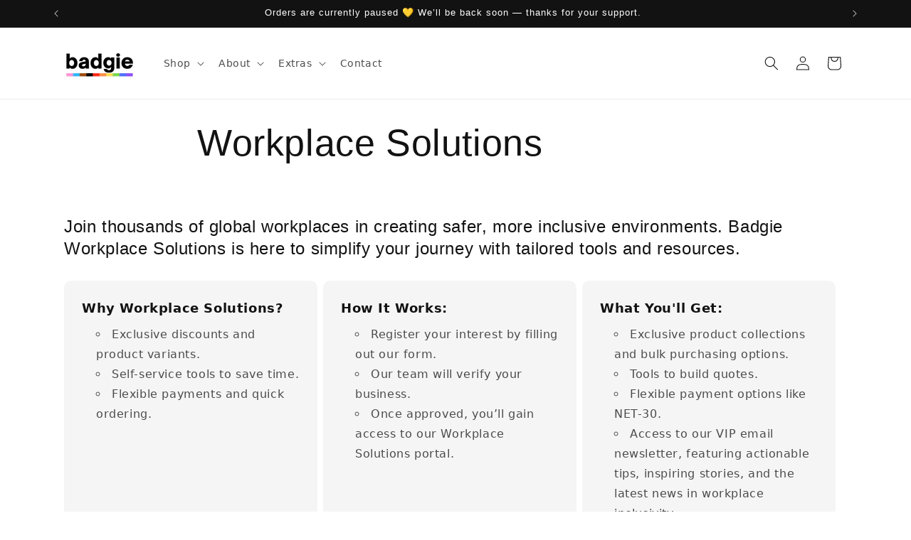

--- FILE ---
content_type: application/javascript; charset=UTF-8
request_url: https://tally.so/_next/static/chunks/44909.012e68430d6c6154.js
body_size: 11585
content:
!function(){try{var e="u">typeof window?window:"u">typeof global?global:"u">typeof globalThis?globalThis:"u">typeof self?self:{};e._sentryModuleMetadata=e._sentryModuleMetadata||{},e._sentryModuleMetadata[(new e.Error).stack]=function(e){for(var n=1;n<arguments.length;n++){var t=arguments[n];if(null!=t)for(var r in t)t.hasOwnProperty(r)&&(e[r]=t[r])}return e}({},e._sentryModuleMetadata[(new e.Error).stack],{"_sentryBundlerPluginAppKey:so.tally.main-application":!0})}catch(e){}}();try{!function(){var e="u">typeof window?window:"u">typeof global?global:"u">typeof globalThis?globalThis:"u">typeof self?self:{},n=(new e.Error).stack;n&&(e._sentryDebugIds=e._sentryDebugIds||{},e._sentryDebugIds[n]="85cfc5fb-1f07-4f33-9a92-2aae42428f84",e._sentryDebugIdIdentifier="sentry-dbid-85cfc5fb-1f07-4f33-9a92-2aae42428f84")}()}catch(e){}"use strict";(self.webpackChunk_N_E=self.webpackChunk_N_E||[]).push([[44909],{5628:(e,n,t)=>{t.d(n,{_:()=>D});var r=t(6029),o=t(10176),i=t(64724),a=t(80648),c=t(55729),l=t(22286),s=t(99649),u=t(93096),d=t(92424),p=t(60573),h=t(40748),f=t(51710),x=t(95406),g=f.Ay.div.withConfig({componentId:"sc-de47db38-0"})(["flex-shrink:0;"]),m=f.Ay.div.withConfig({componentId:"sc-de47db38-1"})(["flex:0 0 auto;min-height:0;overflow-y:auto;overflow-x:hidden;-webkit-overflow-scrolling:touch;overscroll-behavior:contain;"]),v=f.Ay.div.withConfig({componentId:"sc-de47db38-2"})(["flex-shrink:0;padding:",";border-top:1px solid ",";"],function(e){return e.theme.spacing.md},function(e){return e.theme.color.border.light}),y=(0,f.DU)(["[data-vaul-drawer][data-vaul-drawer-direction='bottom']{position:fixed;top:0;left:0;right:0;height:100vh;max-height:100vh;z-index:1000000006;background-color:",";border-radius:24px 24px 0 0;outline:none;display:flex;flex-direction:column;box-shadow:0 -4px 20px rgba(0,0,0,0.15);}[data-vaul-overlay]{position:fixed;inset:0;background-color:rgba(0,0,0,0.4);z-index:1000000005;}[data-vaul-handle]{margin:8px auto;width:48px !important;}"],function(e){return e.theme.color.background}),b=(0,c.createContext)(null),w=function(){var e=(0,c.useContext)(b);if(!e)throw Error("BottomSheet compound components must be used within BottomSheet");return e},A=Object.assign(function(e){var n=e.isOpen,t=e.onClose,o=e.onOpen,i=e.children,a=e.ariaLabel,l=(0,p._)((0,c.useState)(.5),2),s=l[0],u=l[1];return(0,r.jsxs)(r.Fragment,{children:[(0,r.jsx)(y,{"data-sentry-element":"VaulStyles","data-sentry-source-file":"index.tsx"}),(0,r.jsx)(x._s.Root,{open:n,onOpenChange:function(e){e?null==o||o():(t(),u(.5))},snapPoints:[.5,.9],activeSnapPoint:s,setActiveSnapPoint:u,repositionInputs:!1,fadeFromIndex:0,handleOnly:!1,modal:!0,dismissible:!0,noBodyStyles:!0,"data-sentry-element":"Drawer.Root","data-sentry-source-file":"index.tsx",children:(0,r.jsxs)(x._s.Portal,{"data-sentry-element":"Drawer.Portal","data-sentry-source-file":"index.tsx",children:[(0,r.jsx)(x._s.Overlay,{"data-sentry-element":"Drawer.Overlay","data-sentry-source-file":"index.tsx"}),(0,r.jsxs)(x._s.Content,{"aria-label":a,"aria-describedby":void 0,"data-sentry-element":"Drawer.Content","data-sentry-source-file":"index.tsx",children:[(0,r.jsx)(h.s6,{"data-sentry-element":"VisuallyHidden","data-sentry-source-file":"index.tsx",children:(0,r.jsx)(x._s.Title,{"data-sentry-element":"Drawer.Title","data-sentry-source-file":"index.tsx",children:a})}),(0,r.jsx)(x._s.Handle,{"data-sentry-element":"Drawer.Handle","data-sentry-source-file":"index.tsx"}),(0,r.jsx)(b.Provider,{value:{snap:s},"data-sentry-element":"BottomSheetContext.Provider","data-sentry-source-file":"index.tsx",children:i})]})]})})]})},{Header:function(e){var n=e.children,t=(0,d._)(e,["children"]);return(0,r.jsx)(g,(0,u._)((0,s._)({},t),{"data-sentry-element":"StyledHeader","data-sentry-component":"Header","data-sentry-source-file":"index.tsx",children:n}))},Content:function(e){var n=e.children,t=(0,d._)(e,["children"]),o=w().snap,i=function(e){return e.stopPropagation()},a={height:"calc(".concat(100*("number"==typeof o?o:.5),"vh - ").concat(60,"px)")};return(0,r.jsx)(m,(0,u._)((0,s._)({onPointerDown:i,onPointerMove:i,style:a},t),{"data-sentry-element":"StyledContentArea","data-sentry-component":"Content","data-sentry-source-file":"index.tsx",children:n}))},Footer:function(e){var n=e.children,t=(0,d._)(e,["children"]),o=function(e){return e.stopPropagation()};return(0,r.jsx)(v,(0,u._)((0,s._)({onPointerDown:o,onPointerMove:o},t),{"data-sentry-element":"StyledFooter","data-sentry-component":"Footer","data-sentry-source-file":"index.tsx",children:n}))}}),k=t(55618),C=t(59638),_=t(90770),j=t(42261),S=f.Ay.div.withConfig({componentId:"sc-b09de9c7-0"})(["padding:",";border-bottom:1px solid ",";font-size:16px;"],function(e){var n=e.theme;return"".concat(n.spacing.x," ").concat(n.spacing.md," ").concat(n.spacing.md," ").concat(n.spacing.md)},function(e){return e.theme.color.border.light}),I=f.Ay.div.withConfig({componentId:"sc-b09de9c7-1"})(["min-height:min-content;",""],function(e){var n=e.$inline,t=e.theme;return n?"\n    padding: ".concat(t.spacing.md," ").concat(t.spacing.md," 80px ").concat(t.spacing.md,";\n    display: flex;\n    flex-wrap: wrap;\n    gap: 8px;\n    align-content: flex-start;\n  "):"\n    padding: ".concat(t.spacing.xs," ").concat(t.spacing.sm," 80px ").concat(t.spacing.sm,";\n  ")}),M=f.Ay.div.withConfig({componentId:"sc-b09de9c7-2"})(["display:flex;align-items:center;min-height:32px;padding:",";font-weight:600;font-size:12px;color:",";"],function(e){var n=e.theme;return"".concat(n.spacing.xs," ").concat(n.spacing.md)},function(e){return e.theme.color.textGrayscale3}),B=f.Ay.div.withConfig({componentId:"sc-b09de9c7-3"})(["cursor:",";opacity:",";transition:background-color 0.1s ease,opacity 0.1s ease;",""],function(e){return e.$disabled?"default":"pointer"},function(e){return e.$disabled?.5:1},function(e){var n=e.$inline,t=e.$isSelected,r=e.$textColor,o=e.$backgroundColor,i=e.theme;return n?"\n    display: inline-flex;\n    align-items: center;\n    min-height: 20px;\n    padding: 4px 6px;\n    border-radius: 4px;\n    font-size: 14px;\n    line-height: 1.4;\n    word-break: break-word;\n    background-color: ".concat(o||i.color.actionBackgroundHover,";\n    color: ").concat(r||i.color.text,";\n\n    &:active {\n      opacity: 0.7;\n    }\n\n    ").concat(t?"\n      opacity: 0.5;\n    ":"","\n  "):"\n    display: flex;\n    align-items: center;\n    justify-content: space-between;\n    gap: ".concat(i.spacing.sm,";\n    min-height: 44px;\n    padding: ").concat(i.spacing.sm,";\n    border-radius: 8px;\n\n    @media (hover: hover) {\n      &:hover {\n        background-color: ").concat(i.color.actionBackgroundHover,";\n      }\n    }\n\n    &:active {\n      background-color: ").concat(i.color.actionBackgroundHover,";\n    }\n\n    & > span {\n      flex: 1;\n      font-size: 16px;\n      line-height: 1.4;\n\n      ").concat(r&&o?"\n        display: inline-block;\n        padding: 4px 8px;\n        color: ".concat(r,";\n        background-color: ").concat(o,";\n        border-radius: 4px;\n      "):"","\n    }\n\n    & > svg {\n      flex-shrink: 0;\n      color: ").concat(i.color.text,";\n    }\n  ")}),O=f.Ay.div.withConfig({componentId:"sc-b09de9c7-4"})(["display:flex;flex-wrap:wrap;gap:8px;padding:",";border-bottom:1px solid ",";"],function(e){return e.theme.spacing.md},function(e){return e.theme.color.border.light}),z=f.Ay.div.withConfig({componentId:"sc-b09de9c7-5"})(["display:inline-flex;align-items:center;gap:4px;padding:4px 6px;min-height:20px;border-radius:4px;font-size:14px;line-height:1.4;word-break:break-word;background-color:",";color:",";cursor:pointer;transition:opacity 0.1s ease;&:active{opacity:0.7;}> svg{flex-shrink:0;color:",";}",""],function(e){return e.theme.color.actionBackgroundHover},function(e){return e.theme.color.text},function(e){return e.theme.color.textGrayscale3},function(e){var n=e.$textColor,t=e.$backgroundColor;return n&&t&&"\n    color: ".concat(n,";\n    background-color: ").concat(t,";\n  ")}),T=f.Ay.div.withConfig({componentId:"sc-b09de9c7-6"})(["display:flex;align-items:center;justify-content:center;width:100%;padding:",";color:",";font-size:14px;"],function(e){return e.theme.spacing.lg},function(e){return e.theme.color.textGrayscale3}),R=f.Ay.mark.withConfig({componentId:"sc-b09de9c7-7"})(["background-color:",";color:inherit;padding:0;border-radius:2px;"],function(e){return e.theme.color.isBackgroundDark?"rgba(255, 255, 255, 0.25)":"rgba(0, 0, 0, 0.1)"}),D=function(e){var n,t,s,u,d,h,f,x,g,m,v,y,b,w,D,E,H,P,L,$,F,K,V,N,Y,G,W,q=e.options,U=e.groups,Q=e.selectedValue,Z=e.selectedValues,J=e.emptyText,X=e.multiple,ee=void 0!==X&&X,en=e.variant,et=void 0===en?"list":en,er=e.disableDeselecting,eo=e.isOpen,ei=e.onChange,ea=e.onSearch,ec=e.onClose,el=(0,l.Bd)().t,es=(s=(n={options:q,groups:U,selectedValue:Q,selectedValues:Z,multiple:ee,variant:et,disableDeselecting:void 0!==er&&er,onChange:ei,onSearch:ea,onClose:ec}).options,u=n.groups,d=n.selectedValue,h=n.selectedValues,x=void 0!==(f=n.multiple)&&f,g=n.variant,v=void 0!==(m=n.disableDeselecting)&&m,y=n.onChange,b=n.onSearch,w=n.onClose,E=(D=(0,p._)((0,c.useState)(""),2))[0],H=D[1],L=(P=(0,_.Wy)({options:s,groups:u,searchKeyword:E,excludeValues:"pills"===(void 0===g?"list":g)&&x?h:void 0})).groupsToRender,$=P.listOfOptions,F=(0,c.useMemo)(function(){return null!=h?h:d?[d]:[]},[h,d]),K=(u?u.reduce(function(e,n){var t,r;return e+(null!=(t=null==(r=n.options)?void 0:r.length)?t:0)},0):null!=(t=null==s?void 0:s.length)?t:0)>=5||E.length>0,V=(0,c.useCallback)(function(){H(""),w()},[w]),N=(0,c.useCallback)(function(e){x?F.includes(e)?y(F.filter(function(n){return n!==e})):y((0,C._)(F).concat([e])):(y(F.includes(e)&&!v?void 0:e),V()),H("")},[x,F,v,y,V,H]),Y=(0,c.useCallback)(function(e){x?y(F.filter(function(n){return n!==e})):y(void 0)},[x,F,y]),G=(0,c.useRef)(b),(0,c.useEffect)(function(){G.current=b},[b]),W=(0,c.useRef)(!1),(0,c.useEffect)(function(){var e;if(!W.current){W.current=!0;return}null==(e=G.current)||e.call(G,E)},[E]),{searchKeyword:E,setSearchKeyword:H,groupsToRender:L,listOfOptions:$,listOfSelectedValues:F,showSearch:K,handleOptionClick:N,handleRemoveSelected:Y,handleClose:V}),eu=es.searchKeyword,ed=es.setSearchKeyword,ep=es.groupsToRender,eh=es.listOfOptions,ef=es.listOfSelectedValues,ex=es.showSearch,eg=es.handleOptionClick,em=es.handleRemoveSelected,ev=es.handleClose,ey=(0,c.useMemo)(function(){return(null!=U?U:[{options:null!=q?q:[]}]).flatMap(function(e){var n=e.options;return null!=n?n:[]})},[U,q]),eb=(0,c.useCallback)(function(e){var n,t=ey.find(function(n){return n.value===e});return{text:null!=(n=null==t?void 0:t.selectedText)?n:null==t?void 0:t.text,color:null==t?void 0:t.color}},[ey]),ew=(0,c.useMemo)(function(){return eu.trim()?RegExp("(".concat(eu.replace(/[.*+?^${}()|[\]\\]/g,"\\$&"),")"),"gi"):null},[eu]),eA=function(e){return ew?e.split(ew).map(function(e,n){return n%2==1?(0,r.jsx)(R,{children:e},n):e}):e};return(0,r.jsxs)(A,{isOpen:eo,onClose:ev,ariaLabel:el("label.find-option"),"data-sentry-element":"BottomSheet","data-sentry-component":"MobileSelectSheet","data-sentry-source-file":"index.tsx",children:[ex&&(0,r.jsx)(A.Header,{children:(0,r.jsx)(S,{children:(0,r.jsx)(k.A,{type:"search",leadingIcon:(0,r.jsx)(o.A,{size:16}),value:eu,placeholder:el("label.find-option"),"aria-label":el("label.find-option"),onChange:function(e){return ed(e.target.value)},onKeyDown:function(e){if("Escape"===e.key)ev();else if("Enter"===e.key){var n=eh.filter(function(e){return!e.disabled});1===n.length&&(e.preventDefault(),eg(n[0].value))}},autoCapitalize:"off",autoComplete:"off",autoCorrect:"off"})})}),"pills"===et?(0,r.jsxs)(A.Content,{children:[ef.length>0&&(0,r.jsx)(O,{role:"list",children:ef.map(function(e){var n=eb(e),t=n.text,o=n.color;return t?(0,r.jsxs)(z,{role:"listitem",tabIndex:0,$textColor:o?j.BQ[o]:void 0,$backgroundColor:o?j.RY[o]:void 0,onClick:function(n){n.stopPropagation(),em(e)},onKeyDown:function(n){("Enter"===n.key||" "===n.key)&&(n.preventDefault(),n.stopPropagation(),em(e))},children:[(0,r.jsx)("span",{children:t}),(0,r.jsx)(i.A,{size:12})]},e):null})}),(0,r.jsx)(I,{$inline:!0,role:"listbox","aria-multiselectable":ee,children:eh.length>0?eh.map(function(e){var n=e.value,t=e.text,o=e.color,i=e.disabled,a=ef.includes(n);return(0,r.jsx)(B,{role:"option","aria-selected":a,"aria-disabled":i,$inline:!0,$disabled:i,$isSelected:a,$textColor:o?j.BQ[o]:void 0,$backgroundColor:o?j.RY[o]:void 0,onClick:function(){return!i&&eg(n)},children:eA(t)},n)}):(0,r.jsx)(T,{children:J||el("form-respond.multi-select.empty-results")})})]}):(0,r.jsx)(A.Content,{children:(0,r.jsx)(I,{$inline:!1,role:"listbox","aria-multiselectable":ee,children:eh.length>0?ep.map(function(e,n){var t=e.options,o=e.label;return(0,r.jsxs)("div",{role:"group","aria-label":o,children:[o&&(0,r.jsx)(M,{children:o}),t.map(function(e){var n=e.value,t=e.text,o=e.color,i=e.disabled,c=ef.includes(n);return(0,r.jsxs)(B,{role:"option","aria-selected":c,"aria-disabled":i,$isSelected:c,$disabled:i,$textColor:o?j.BQ[o]:void 0,$backgroundColor:o?j.RY[o]:void 0,onClick:function(){return!i&&eg(n)},children:[(0,r.jsx)("span",{children:eA(t)}),c&&(0,r.jsx)(a.A,{size:20})]},n)})]},"group_".concat(n))}):(0,r.jsx)(T,{children:J||el("form-respond.multi-select.empty-results")})})})]})}},12571:(e,n,t)=>{t.d(n,{YT:()=>o,kc:()=>i,ai:()=>a,EY:()=>c,fF:()=>l});var r=t(6029);let o=function(e){var n=e.size,t=void 0===n?24:n,o=e.color;return(0,r.jsx)("svg",{xmlns:"http://www.w3.org/2000/svg",width:t,height:t,fill:"none",viewBox:"0 0 24 24","data-sentry-element":"svg","data-sentry-component":"Cover","data-sentry-source-file":"cover.tsx",children:(0,r.jsx)("path",{stroke:void 0===o?"currentColor":o,strokeLinecap:"round",strokeLinejoin:"round",strokeWidth:"2",d:"M19 3H5a2 2 0 00-2 2v14a2 2 0 002 2h14a2 2 0 002-2V5a2 2 0 00-2-2zM3 9h18","data-sentry-element":"path","data-sentry-source-file":"cover.tsx"})})},i=function(e){var n=e.size,t=void 0===n?24:n,o=e.color;return(0,r.jsx)("svg",{xmlns:"http://www.w3.org/2000/svg",width:t,height:t,fill:"none",viewBox:"0 0 24 24","data-sentry-element":"svg","data-sentry-component":"LinearScale","data-sentry-source-file":"linear-scale.tsx",children:(0,r.jsx)("path",{stroke:void 0===o?"currentColor":o,strokeLinecap:"round",strokeLinejoin:"round",strokeWidth:"2",d:"M12 14a2 2 0 100-4 2 2 0 000 4zM20 14a2 2 0 100-4 2 2 0 000 4zM4 14a2 2 0 100-4 2 2 0 000 4zM21 12H3","data-sentry-element":"path","data-sentry-source-file":"linear-scale.tsx"})})},a=function(e){var n=e.size,t=void 0===n?24:n,o=e.color;return(0,r.jsx)("svg",{xmlns:"http://www.w3.org/2000/svg",width:t,height:t,fill:"none",viewBox:"0 0 24 24","data-sentry-element":"svg","data-sentry-component":"QuestionMark","data-sentry-source-file":"question-mark.tsx",children:(0,r.jsx)("path",{stroke:void 0===o?"currentColor":o,strokeLinecap:"round",strokeLinejoin:"round",strokeWidth:"2",d:"M9.09 9a3 3 0 015.83 1c0 2-3 3-3 3M12 17h.01","data-sentry-element":"path","data-sentry-source-file":"question-mark.tsx"})})},c=function(e){var n=e.size,t=void 0===n?24:n,o=e.color;return(0,r.jsx)("svg",{xmlns:"http://www.w3.org/2000/svg",width:t,height:t,fill:"none",viewBox:"0 0 24 24","data-sentry-element":"svg","data-sentry-component":"Text","data-sentry-source-file":"text.tsx",children:(0,r.jsx)("path",{stroke:void 0===o?"currentColor":o,strokeLinecap:"round",strokeLinejoin:"round",strokeWidth:"2",d:"M21 14H3M21 10H3","data-sentry-element":"path","data-sentry-source-file":"text.tsx"})})};var l=function(e){var n=e.size,t=void 0===n?24:n,o=e.color;return(0,r.jsx)("svg",{viewBox:"0 0 387.6 237.6",xmlSpace:"preserve",width:t,height:t,fill:void 0===o?"currentColor":o,"data-sentry-element":"svg","data-sentry-component":"WalletConnectLogo","data-sentry-source-file":"wallet-connect-logo.tsx",children:(0,r.jsx)("path",{d:"M79.4,46.4 c63.2-61.9,165.7-61.9,228.9,0l7.6,7.4c3.2,3.1,3.2,8.1,0,11.2l-26,25.5c-1.6,1.5-4.1,1.5-5.7,0l-10.5-10.3 c-44.1-43.2-115.6-43.2-159.7,0l-11.2,11c-1.6,1.5-4.1,1.5-5.7,0L71,65.8c-3.2-3.1-3.2-8.1,0-11.2L79.4,46.4z M362.1,99.1l23.2,22.7 c3.2,3.1,3.2,8.1,0,11.2L280.8,235.3c-3.2,3.1-8.3,3.1-11.4,0c0,0,0,0,0,0l-74.1-72.6c-0.8-0.8-2.1-0.8-2.9,0c0,0,0,0,0,0 l-74.1,72.6c-3.2,3.1-8.3,3.1-11.4,0c0,0,0,0,0,0L2.4,133c-3.2-3.1-3.2-8.1,0-11.2l23.2-22.7c3.2-3.1,8.3-3.1,11.4,0l74.1,72.6 c0.8,0.8,2.1,0.8,2.9,0c0,0,0,0,0,0l74.1-72.6c3.2-3.1,8.3-3.1,11.4,0c0,0,0,0,0,0l74.1,72.6c0.8,0.8,2.1,0.8,2.9,0l74.1-72.6 C353.8,96,358.9,96,362.1,99.1z","data-sentry-element":"path","data-sentry-source-file":"wallet-connect-logo.tsx"})})}},44909:(e,n,t)=>{t.r(n),t.d(n,{default:()=>F});var r=t(59638),o=t(6029),i=t(92715),a=t(55729),c=t(22286),l=t(55618),s=t(99649),u=t(93096),d=t(60573),p=t(58866),h=t(68042),f=t(64724),x=t(63366),g=t(5628),m=t(79690),v=t(90770),y=t(42261),b=t(69160),w=t(80448),A=t(77521),k=t(51710),C=t(38143),_=t(51768),j=k.Ay.div.withConfig({componentId:"sc-178bbee0-0"})(["width:100%;position:relative;display:flex;box-shadow:",";border:0;border-radius:","px;outline:none;background-color:",";color:",";min-height:","px;cursor:pointer;@media (hover:hover){&:hover{box-shadow:",";}}&:has(> div > input:focus){box-shadow:",";}input:not([disabled]){white-space:nowrap;overflow:hidden;text-overflow:ellipsis;cursor:pointer;color:",";border:none;box-shadow:none;background-color:transparent;flex:1;height:20px;@media (hover:hover){&:hover{border:none;box-shadow:none;background-color:transparent;outline:none;}}&:focus{box-shadow:none;}&::placeholder{color:",";}}> svg{position:absolute;top:","px;right:","px;color:",";pointer-events:none;}> div{flex:1;min-width:100%;}"," & ","{border-radius:","px;overflow:visible;box-shadow:",";&:has(input:focus){box-shadow:",";}}& ","{overflow:hidden;border-radius:","px;}"],function(e){return e.theme.color.inputBoxShadow},function(e){return e.theme.form.inputBorderRadius},function(e){return e.theme.color.inputBackground},function(e){return e.theme.color.text},function(e){return e.theme.form.inputHeight},function(e){return e.theme.color.inputBoxShadowHover},function(e){return e.theme.color.inputBoxShadowFocus},function(e){return e.theme.color.text},function(e){return e.theme.color.inputPlaceholder},function(e){var n=e.theme;return(n.form.inputHeight-n.form.baseFontSize)/2},function(e){return e.theme.form.inputHorizontalPadding-4},function(e){return e.theme.color.textGrayscale3},function(e){return e.editMode&&"\n      box-shadow: none;\n\n      @media (hover: hover) {\n        &:hover {\n          box-shadow: none;\n        }\n      }\n  "},C.mc,function(e){return e.theme.form.inputBorderRadius},function(e){return e.theme.color.inputBoxShadow},function(e){return e.theme.color.inputBoxShadowFocus},C.UC,function(e){return e.theme.form.inputBorderRadius}),S=(0,k.Ay)(_.eK).withConfig({componentId:"sc-178bbee0-1"})(["width:100%;min-width:100%;max-width:700px;overflow:scroll;height:",";@media (max-width:","){max-width:500px;}@media (max-width:","){max-width:300px;}@media (max-width:","){max-width:200px;}"],function(e){return e.height},A.C.md,A.C.sm,A.C.xs),I=k.Ay.span.withConfig({componentId:"sc-178bbee0-2"})(["position:absolute;top:10px;right:6px;color:",";pointer-events:none;"],function(e){return e.theme.color.textGrayscale3}),M=k.Ay.div.withConfig({componentId:"sc-178bbee0-3"})(["display:flex;align-items:center;min-height:28px;margin:0 4px;padding:4px 10px;border-radius:6px;span{padding:2px 6px;flex:unset !important;font-size:14px;display:inline-flex;}"," &.selected{background-color:",";}@media (hover:hover){&:hover{background-color:",";}}&.disabled{cursor:default;opacity:0.5;@media (hover:hover){&:hover{background-color:transparent;}}}"],function(e){var n=e.textColor,t=e.backgroundColor;return n&&t&&"\n    & span {\n      color: ".concat(n,";\n      background-color: ").concat(t,";\n      border-radius: 4px;\n    }\n  ")},function(e){return e.theme.color.actionBackgroundHover},function(e){return e.theme.color.actionBackgroundHover}),B=k.Ay.div.withConfig({componentId:"sc-178bbee0-4"})(["display:flex;align-items:center;padding:8px ","px;padding-right:","px;gap:8px;flex-wrap:wrap;flex-grow:1;min-height:","px;"," > input{padding:0;}"],function(e){return e.theme.form.inputHorizontalPadding},function(e){return e.theme.form.inputHorizontalPadding+18},36,function(e){var n=e.editMode,t=e.theme;return n&&"\n    border-bottom: 1px solid ".concat(t.color.border.light,";\n  ")}),O=k.Ay.div.withConfig({componentId:"sc-178bbee0-5"})(["position:relative;white-space:nowrap;padding:4px 6px;display:flex;align-items:center;height:20px;z-index:10005;overflow:hidden;& span{text-overflow:ellipsis;overflow:hidden;}"," ",""],function(e){return e.editMode&&"\n    padding-right: 20px;\n  "},function(e){var n=e.textColor,t=e.backgroundColor;return n&&t&&"\n    color: ".concat(n,";\n    background-color: ").concat(t,";\n    border-radius: 4px;\n    font-size: 14px;\n  ")});k.Ay.span.withConfig({componentId:"sc-178bbee0-6"})(["color:",";"],function(e){return e.theme.color.inputPlaceholder});var z=k.Ay.div.withConfig({componentId:"sc-178bbee0-7"})(["position:absolute;right:0;top:0;bottom:0;width:18px;display:flex;align-items:center;justify-content:center;cursor:pointer;> svg{cursor:pointer;color:",";}"],function(e){return e.theme.color.textGrayscale3});let T=function(e){var n=e.options,t=e.groups,i=e.selectedValues,A=e.placeholder,k=e.emptyText,C=e.isLoading,T=e.disableSearch,R=void 0!==T&&T,D=e.inputProps,E=void 0===D?{}:D,H=e.onChange,P=e.onSearch,L=e.onOpen,$=e.onClose,F=e.renderRequiredIndicator,K=e.opened,V=void 0!==K&&K,N=(0,c.Bd)().t,Y=(0,a.useRef)(null),G=(0,a.useRef)(null),W=(0,a.useRef)(null),q=(0,d._)((0,a.useState)(!1),2),U=q[0],Q=q[1],Z=(0,d._)((0,a.useState)(!1),2),J=Z[0],X=Z[1],ee=(0,d._)((0,a.useState)(0),2),en=ee[0],et=ee[1],er=(0,d._)((0,a.useState)(null),2),eo=er[0],ei=er[1],ea=(0,d._)((0,a.useState)(""),2),ec=ea[0],el=ea[1],es=(0,d._)((0,a.useState)(R),2),eu=es[0],ed=es[1],ep=(0,m.A)(),eh=(0,d._)((0,a.useState)("100%"),2),ef=eh[0],ex=eh[1],eg=(0,d._)((0,a.useState)("inherit"),2),em=eg[0],ev=eg[1],ey=(0,v.Wy)({options:n,groups:t,searchKeyword:ec,excludeValues:i}),eb=ey.groupsToRender,ew=ey.listOfOptions,eA=(0,a.useMemo)(function(){return null!=i?i:[]},[i]),ek=(0,a.useMemo)(function(){return eA.map(function(e){var r,o=(null!=t?t:[{options:n}]).flatMap(function(e){return e.options}).find(function(n){return n.value===e});return o?null!=(r=o.selectedText)?r:o.text:null}).filter(function(e){return null!==e})},[eA,t,n]),eC=function(){Q(!0),null==L||L(),setTimeout(function(){var e;null==(e=G.current)||e.focus()},50)},e_=function(){Q(!1),el(""),ei(null),ev("inherit"),ex("100%"),null==$||$()},ej=(0,a.useRef)(ep);(0,a.useEffect)(function(){ej.current!==ep&&(e_(),X(!1),et(function(e){return e+1}),ej.current=ep)},[ep]);var eS=function(){U||(ep?(X(!0),null==L||L()):eC())},eI=function(e){U||e.metaKey||e.ctrlKey||e.altKey||e.shiftKey||"Tab"===e.key||eC();var n,t=ew.findIndex(function(e){return e.value===eo});switch(e.key){case"ArrowDown":case"ArrowUp":e.preventDefault(),"ArrowDown"===e.key&&++t>ew.length-1&&(t=0),"ArrowUp"===e.key&&--t<0&&(t=ew.length-1),ew[t]&&(ei(ew[t].value),(0,b.cR)(null==(n=Y.current)?void 0:n.parentElement,ew[t].value));break;case"Enter":e.preventDefault(),eo&&eM(eo);break;case" ":eo&&0===ec.length&&(e.preventDefault(),eM(eo));break;case"Backspace":case"Delete":if(eo){ei(null);break}if(0===ec.length&&eA.length>0){var o=(0,r._)(eA);o.pop(),H(o)}break;default:eA.length>0&&0===ec.length&&/^[a-zA-Z0-9]$/.test(e.key)&&eo&&ei(null)}},eM=function(e){el(""),ei(null);var n=(0,r._)(eA);if(!n.includes(e)){var t=ew.find(function(n){return n.value===e});n.push(e),H(n),(null==t?void 0:t.closeOnSelect)?e_():setTimeout(function(){var e;null==(e=G.current)||e.focus()},50)}},eB=function(e){var n,t=e.value,r=e.text,a=e.icon,c=e.disabled,l=e.color,s=a?(0,w.Iu)(a):null,u=["tally-multi-select-list-option"],d=null!=(n=null==i?void 0:i.includes(t))&&n;return t===eo&&u.push("selected"),c&&u.push("disabled"),(0,o.jsxs)(M,{id:t,role:"option","aria-label":r,"aria-selected":d,className:u.join(" "),onClick:function(){return!c&&eM(t)},textColor:l?y.BQ[l]:void 0,backgroundColor:l?y.RY[l]:void 0,"data-sentry-element":"OptionContainer","data-sentry-component":"renderOption","data-sentry-source-file":"index.tsx",children:[s&&(0,o.jsx)(s,{size:17}),(0,o.jsx)("span",{className:"tally-multi-select-list-option-pill",children:r})]},t)},eO=(0,a.useRef)(!0);return(0,a.useEffect)(function(){eO.current||null==P||P(ec),ew.length>0&&ec.length>0&&ei(ew[0].value),eO.current=!1},[ec]),(0,a.useEffect)(function(){if("inherit"!==em){var e=parseInt(em,10);if(W.current){var n=e-W.current.getBoundingClientRect().height-5;if(n<72){n=72;var t=e-72;t<36&&(t=36),W.current.style.height="".concat(t,"px"),W.current.style.overflow="scroll"}else("unset"!==W.current.style.height||"unset"!==W.current.style.overflow)&&(W.current.style.height="unset",W.current.style.overflow="unset");0===ew.length&&(n=0),0!==ew.length&&n>36*ew.length&&(n=36*ew.length),ef!==n+"px"&&(W.current.scrollHeight<W.current.getBoundingClientRect().height&&1===ew.length&&(n+=15),ex(n+"px"))}}},[em,W.current,i,ew]),(0,a.useEffect)(function(){(0,b.CN)()&&ew.length<20&&ed(!0)},[]),(0,o.jsxs)(j,{editMode:U,onClick:eS,"data-sentry-element":"Container","data-sentry-component":"MultiCustomSelect","data-sentry-source-file":"index.tsx",children:[ek.length?(0,o.jsx)("div",{role:"status","aria-live":"polite","aria-atomic":"true",style:{position:"absolute",width:"1px",height:"1px",padding:0,margin:"-1px",overflow:"hidden",clip:"rect(0, 0, 0, 0)",whiteSpace:"nowrap",border:0},children:ek.join(", ")}):null,(0,o.jsxs)(B,{className:"tally-multi-select-selected-options","data-sentry-element":"SelectedContainer","data-sentry-source-file":"index.tsx",children:[i&&i.length>0&&i.map(function(e,t){var r,i=null==n?void 0:n.find(function(n){return n.value===e}),a=null==i?void 0:i.color,c=null!=(r=null==i?void 0:i.selectedText)?r:null==i?void 0:i.text;return(0,o.jsx)(O,{className:"tally-multi-select-selected-option-pill",textColor:a?y.BQ[a]:void 0,backgroundColor:a?y.RY[a]:void 0,children:(0,o.jsx)("span",{children:c})},"item_".concat(e,"_").concat(t))}),(0,o.jsx)(l.A,(0,u._)((0,s._)({},E),{type:"text",role:"combobox","aria-expanded":U,value:ec,placeholder:(null==i?void 0:i.length)===0?A:"",autoCapitalize:"off",autoComplete:"off",autoCorrect:"off",readOnly:ep||eu,inputMode:ep||eu?"none":void 0,tabIndex:ep||eu||V||U?-1:void 0,onClick:function(e){e.stopPropagation(),eS()},onKeyDown:ep?void 0:eI,onChange:function(e){if(!ep){var n=e.currentTarget.value;R||el(n)}},autoFocus:!1,"data-sentry-element":"Input","data-sentry-source-file":"index.tsx"})),!U&&(null==F?void 0:F())]}),void 0!==C&&C?(0,o.jsx)(I,{children:(0,o.jsx)(p.$,{size:16})}):(0,o.jsx)(h.A,{size:16}),!ep&&(V||U)&&(0,o.jsxs)(x.Ay,{position:{top:0,left:0,bottom:0,right:0},onClose:e_,setMenuHeight:ev,onMouseDown:function(e){return e.preventDefault()},children:[(0,o.jsxs)(B,{editMode:!0,ref:W,className:"tally-multi-select-selected-options",children:[i&&i.length>0&&i.map(function(e,t){var r,a=null==n?void 0:n.find(function(n){return n.value===e});if(!a)return null;var c=null==a?void 0:a.color,l=null!=(r=null==a?void 0:a.selectedText)?r:null==a?void 0:a.text;return(0,o.jsxs)(O,{className:"tally-multi-select-selected-option-pill",editMode:!0,textColor:c?y.BQ[c]:void 0,backgroundColor:c?y.RY[c]:void 0,children:[(0,o.jsx)("span",{children:l}),(0,o.jsx)(z,{onClick:function(n){n.preventDefault(),null==H||H(null==i?void 0:i.filter(function(n){return n!==e}))},children:(0,o.jsx)(f.A,{size:12})})]},"item_".concat(e,"_").concat(t))}),(0,o.jsx)(l.A,(0,u._)((0,s._)({},E),{ref:G,type:"text",role:"combobox","aria-expanded":U,"aria-activedescendant":eo||void 0,value:ec,placeholder:(null==i?void 0:i.length)!==0||eu?"":N("label.find-option"),autoCapitalize:"off",autoComplete:"off",autoCorrect:"off",readOnly:eu,tabIndex:eu||V?-1:void 0,onKeyDown:eI,onChange:function(e){var n=e.currentTarget.value;R||el(n)}})),null==F?void 0:F()]}),(0,o.jsxs)(S,{ref:Y,height:ef,className:"tally-multi-select-list-options",children:[0!==ew.length&&eb.map(function(e,n){var t=e.options,r=e.label;return(0,o.jsxs)(_.iS,{children:[r&&(0,o.jsx)(x.eN,{children:r}),t.map(eB)]},"group_".concat(n))}),0===ew.length&&k&&(0,o.jsx)(_.iS,{children:eB({value:"",text:k,disabled:!0})},"empty")]})]}),ep&&(0,o.jsx)(g._,{options:n,groups:t,selectedValues:i,emptyText:k,multiple:!0,variant:"pills",isOpen:J,onChange:function(e){H(Array.isArray(e)?e:[])},onSearch:P,onClose:function(){X(!1),null==$||$()}},en)]})};var R=t(11198),D=t(56598),E=t(62311),H=k.Ay.div.withConfig({componentId:"sc-a6f6b15e-0"})(["position:relative;margin-bottom:","px;"],function(e){return e.theme.form.inputMarginBottom}),P=(0,k.Ay)(E.KW).withConfig({componentId:"sc-a6f6b15e-1"})([""]),L=k.Ay.div.withConfig({componentId:"sc-a6f6b15e-2"})(["position:absolute;display:inline-block;max-width:10px;text-indent:100%;white-space:nowrap;overflow:hidden;"]);k.Ay.div.withConfig({componentId:"sc-a6f6b15e-3"})(["position:relative;margin-bottom:","px;",""],function(e){return e.theme.form.inputMarginBottom},function(e){var n=e.theme,t=e.hasError,r=e.isLast;return t&&r&&"\n    padding-bottom: 0;\n\n    & + .tally-validation-error {\n      padding-bottom: ".concat(n.form.inputMarginBottom,"px;\n    }\n  ")}),k.Ay.div.withConfig({componentId:"sc-a6f6b15e-4"})(["position:relative;display:inline-block;padding:8px ",";box-shadow:",";border-radius:","px;background-color:",";cursor:pointer;-webkit-tap-highlight-color:transparent;"," "," "," label{","}> img{max-width:260px;width:100%;margin-top:8px;}",""],function(e){return e.theme.spacing.sm},function(e){return e.theme.color.inputBoxShadow},function(e){return e.theme.radius.md},function(e){return e.theme.color.inputBackground},function(e){var n=e.theme;return"\n  @media (hover: hover) {\n    &:hover {\n      box-shadow: ".concat(n.color.inputBoxShadowHover,";\n    }\n\n    &:focus-within {\n      box-shadow: ").concat(n.color.inputBoxShadowFocus,";\n    }\n  }\n  ")},function(e){var n=e.theme,t=e.isSelected,r=e.borderColor;return t&&"\n    box-shadow: ".concat(r?(0,y.fj)(r):n.color.inputBoxShadowActive," !important;\n\n    ").concat(r&&"\n      & label, svg {\n        color: ".concat(r," !important;\n      }\n    "),"\n\n    > div > div {\n      background-color: ").concat(r||n.color.accent,";\n    }\n  ")},function(e){var n=e.theme;return e.isSelected&&"\n    @media (hover: hover) {\n      &:focus-within {\n        box-shadow: ".concat(n.color.inputBoxShadowActiveFocus," !important;\n      }\n    }\n  ")},function(e){var n=e.theme;return e.badge&&(0,D.i7)("padding-left",n.spacing.sm,n.direction)},function(e){var n=e.textColor,t=e.backgroundColor;return n&&t&&"\n    background-color: ".concat(t,";\n    box-shadow: ").concat((0,y.lF)(n),";\n\n    label {\n      color: ").concat(n,";\n    }\n  ")}),k.Ay.div.withConfig({componentId:"sc-a6f6b15e-5"})(["display:flex;flex:1;width:100%;input{position:absolute;top:0;right:0;bottom:0;left:0;-webkit-appearance:radio;opacity:0;width:100%;height:100%;cursor:pointer;}"]);var $=(0,k.Ay)(E.KW).withConfig({componentId:"sc-a6f6b15e-6"})(["display:block;padding-top:",";padding-bottom:","px;",""],function(e){return e.theme.spacing.sm},function(e){return e.theme.form.inputMarginBottom},function(e){var n=e.theme;return e.hasError&&"\n    padding-bottom: 0;\n\n     & + .tally-validation-error {\n      padding-bottom: ".concat(n.form.inputMarginBottom,"px;\n    }\n  ")});let F=function(e){var n,t=e.values,s=void 0===t?[]:t,u=e.options,d=e.placeholder,p=e.error,h=e.question,f=e.onChange,x=e.renderRequiredIndicator,g=e.opened,m=(0,c.Bd)().t,v=(0,a.useRef)(!1),y=p?"error_".concat(null==h?void 0:h.blockGroupUuid):void 0,b="legend_".concat(null==h?void 0:h.blockGroupUuid),w=u.find(function(e){return e.isOtherOption}),A=w?null==s?void 0:s.find(function(e){return!1===(0,i.O)(e)}):void 0,k=w&&Array.isArray(s)?s.findIndex(function(e){return e===w.value||e===A}):-1;return(0,o.jsxs)(H,{"data-sentry-element":"Container","data-sentry-component":"MultiSelectBlock","data-sentry-source-file":"index.tsx",children:[h&&(0,o.jsx)(L,{id:b,children:h.title}),(0,o.jsx)(P,{"data-sentry-element":"Content","data-sentry-source-file":"index.tsx",children:(0,o.jsx)(T,{inputProps:{id:null==h?void 0:h.blockGroupUuid,"aria-label":null!=(n=null==h?void 0:h.title)?n:void 0,"aria-invalid":p?"true":"false","aria-describedby":y},placeholder:d,options:u.map(function(e){return{value:e.isOtherOption&&void 0!==A?A:e.value,text:e.text,color:e.color,closeOnSelect:e.isOtherOption}}),selectedValues:s,onChange:function(e){v.current=!!w&&e.includes(w.value)&&!s.includes(w.value),null==f||f(e)},renderRequiredIndicator:x,opened:void 0!==g&&g,emptyText:m("form-respond.multi-select.empty-results"),"data-sentry-element":"MultiCustomSelect","data-sentry-source-file":"index.tsx"})}),-1!==k&&(0,o.jsx)($,{className:"tally-other-option-input",hasError:!!p,children:(0,o.jsx)(l.A,{type:"text",defaultValue:A,placeholder:m("form-respond.other-option-input"),autoFocus:v.current,onChange:function(e){s[k]=e.target.value.trim(),null==f||f((0,r._)(s))}})}),p&&(0,o.jsx)(R.A,{id:y,error:p})]})}},51768:(e,n,t)=>{t.d(n,{eK:()=>o,iS:()=>i,qi:()=>a});var r=t(51710),o=r.Ay.div.withConfig({componentId:"sc-c3fa8e6f-0"})(["width:220px;"]),i=r.Ay.div.withConfig({componentId:"sc-c3fa8e6f-1"})(["width:100%;padding:"," 0;border-bottom:1px solid ",";&:last-child{border-bottom:0;}a,.list-item{display:flex;align-items:center;padding:0 14px;height:32px;color:",";font-size:14px;text-decoration:none;user-select:none;white-space:nowrap;transition:background 120ms ease-in 0s;cursor:pointer;> svg{min-width:17px;min-height:17px;width:17px;height:17px;&:first-child{color:",";margin-right:",";}}> span + svg{margin-left:",";}> span{flex:1;overflow:hidden;white-space:nowrap;text-overflow:ellipsis;}@media (hover:hover){&:hover{background-color:",";}}&.selected{background-color:",";}&.disabled{cursor:default;opacity:0.5;@media (hover:hover){&:hover{background-color:transparent;}}}&.secondary{color:",";svg{color:",";}}}"],function(e){return e.theme.spacing.xs},function(e){return e.theme.color.border.light},function(e){return e.theme.color.text},function(e){return e.theme.color.textGrayscale3},function(e){return e.theme.spacing.sm},function(e){return e.theme.spacing.sm},function(e){return e.theme.color.actionBackgroundHover},function(e){return e.theme.color.actionBackgroundHover},function(e){return e.theme.color.textGrayscale3},function(e){return e.theme.color.textGrayscale4}),a=r.Ay.div.withConfig({componentId:"sc-c3fa8e6f-2"})(["margin:0 4px;padding:8px 10px;& input{height:28px;font-size:14px;line-height:16px;}"])},79690:(e,n,t)=>{t.d(n,{A:()=>l});var r=t(55729),o=t(69160),i=function(){return!(0,o.al)()&&(0,o.CN)()&&(0,o.Fr)()},a=function(){return!1},c=function(e){window.addEventListener("resize",e);var n=window.matchMedia("(pointer: coarse)");return n.addEventListener("change",e),function(){window.removeEventListener("resize",e),n.removeEventListener("change",e)}};function l(){return(0,r.useSyncExternalStore)(c,i,a)}},80448:(e,n,t)=>{t.d(n,{$_:()=>eR,Iu:()=>eO,Ty:()=>ez,sw:()=>eT});var r=t(6029),o=t(34143),i=t(80655),a=t(84236),c=t(90121),l=t(68392),s=t(71373),u=t(94122),d=t(72144),p=t(32732),h=t(77117),f=t(76461),x=t(11642),g=t(18537),m=t(1607),v=t(79733),y=t(80648),b=t(95372),w=t(92747),A=t(14376),k=t(93691),C=t(16306),_=t(31192),j=t(37502),S=t(57940),I=t(52568),M=t(34277),B=t(48277),O=t(53408),z=t(77880),T=t(48797),R=t(73890),D=t(92534),E=t(17380),H=t(45153),P=t(53484),L=t(15753),$=t(33445),F=t(1358),K=t(81441),V=t(37164),N=t(27377),Y=t(54280),G=t(80482),W=t(4298),q=t(68042),U=t(32760),Q=t(68448),Z=t(81437),J=t(95672),X=t(78776),ee=t(77520),en=t(41973),et=t(9271),er=t(5720),eo=t(87236),ei=t(78901),ea=t(59885),ec=t(6628),el=t(47484),es=t(28473),eu=t(49822),ed=t(56616),ep=t(26606),eh=t(2180),ef=t(25786),ex=t(95825),eg=t(48675),em=t(48757),ev=t(58825),ey=t(18660),eb=t(31902),ew=t(8260),eA=t(64724),ek=t(5418),eC=t(41997),e_=t(9233),ej=t(77446),eS=t(53941),eI=t(46748),eM=t(88853),eB=t(12571),eO=function(e){switch(e){case"question":case"help":return i.A;case"help-center":return a.A;case"layout":return c.A;case"field":case"edit":return l.A;case"upload":return s.A;case"external-link":return u.A;case"link":case"link-input":return d.A;case"logo":return p.A;case"image":return h.A;case"delete":return f.A;case"arrow-right":return x.A;case"arrow-left":return g.A;case"log-out":return m.A;case"copy":return v.A;case"check":return y.A;case"add":case"plus":return b.A;case"user":case"respondentId":return w.A;case"users":return A.A;case"folder-plus":return k.A;case"credit-card":return C.A;case"download":return _.A;case"arrow-up-right":return j.A;case"refresh":return S.A;case"home":return I.A;case"cover":return eB.YT;case"move":return M.A;case"save":return B.A;case"inbox":case"id":return O.A;case"frown":return z.A;case"maximize":return T.A;case"file":return R.A;case"start":return D.A;case"learn":return E.A;case"wrench":return H.A;case"condition":return P.A;case"variable":return L.A;case"text-input":return eB.EY;case"align-justify":return $.A;case"check-circle":return F.A;case"check-square":return K.A;case"hash":return V.A;case"at-sign":return N.A;case"phone":return Y.A;case"calendar":return G.A;case"clock":return W.A;case"chevron-down":return q.A;case"chevron-right":return U.A;case"star":return Q.A;case"linear-scale":return eB.kc;case"eye-off":return Z.A;case"type":case"formName":return J.A;case"bookmark":return X.A;case"tag":return ee.A;case"divide":return en.A;case"zap":return et.A;case"dollar-sign":return er.A;case"rss":return eo.A;case"globe":case"ipAddress":return ei.A;case"empty":case"no-access":return ea.A;case"smile":break;case"heading1":return el.A;case"heading2":return es.A;case"heading3":return eu.A;case"pen-tool":return ed.A;case"send":return ep.A;case"compass":return eh.A;case"video":return ef.A;case"audio":return ex.A;case"loader":return eg.A;case"code":return em.A;case"eye":return ev.A;case"minus":return ey.A;case"user-check":return eb.A;case"list":return ew.A;case"close":return eA.A;case"award":return ek.A;case"grid":return eC.A;case"allAnswers":return e_.A;case"list-checks":return ej.A;case"undo":return eS.A;case"wallet-connect":return eB.fF;case"earth":return eI.A}return ec.A},ez=function(e){var n=eT(e.type);return(0,r.jsx)(n,{"data-sentry-element":"Icon","data-sentry-component":"BlockTypeIcon","data-sentry-source-file":"icon.tsx"})},eT=function(e){switch(e){case o._.InputText:return eB.EY;case o._.Textarea:return $.A;case o._.MultipleChoice:case o._.MultipleChoiceOption:return F.A;case o._.Checkboxes:case o._.Checkbox:return K.A;case o._.InputNumber:return V.A;case o._.InputEmail:return N.A;case o._.InputPhoneNumber:return Y.A;case o._.InputLink:return d.A;case o._.InputDate:return G.A;case o._.InputTime:return W.A;case o._.Dropdown:case o._.DropdownOption:return q.A;case o._.Ranking:case o._.RankingOption:return ek.A;case o._.MultiSelect:case o._.MultiSelectOption:return eM.A;case o._.FileUpload:return s.A;case o._.Payment:return C.A;case o._.Signature:return l.A;case o._.Rating:return Q.A;case o._.LinearScale:return eB.kc;case o._.HiddenFields:return Z.A;case o._.Text:return J.A;case o._.Image:return h.A;case o._.Divider:return ey.A;case o._.Embed:return eh.A;case o._.EmbedVideo:return ef.A;case o._.EmbedAudio:return ex.A;case o._.PageBreak:return R.A;case o._.ThankYouPage:return ec.A;case o._.FormTitle:case o._.Title:return X.A;case o._.Heading1:return el.A;case o._.Heading2:return es.A;case o._.Heading3:return eu.A;case o._.Label:return ee.A;case o._.ConditionalLogic:return P.A;case o._.CalculatedFields:return en.A;case o._.Captcha:return eb.A;case o._.Matrix:return eC.A;case o._.WalletConnect:return eB.fF;case o._.RespondentCountry:return eI.A}return i.A},eR=function(e){switch(e){case o._.InputText:return"text-input";case o._.Textarea:return"align-justify";case o._.MultipleChoice:case o._.MultipleChoiceOption:return"check-circle";case o._.Checkboxes:case o._.Checkbox:return"check-square";case o._.InputNumber:return"hash";case o._.InputEmail:return"at-sign";case o._.InputPhoneNumber:return"phone";case o._.InputLink:return"link-input";case o._.InputDate:return"calendar";case o._.InputTime:return"clock";case o._.Dropdown:case o._.DropdownOption:return"chevron-down";case o._.Ranking:case o._.RankingOption:return"award";case o._.MultiSelect:case o._.MultiSelectOption:return"list-checks";case o._.FileUpload:return"upload";case o._.Payment:return"credit-card";case o._.Signature:return"edit";case o._.Rating:return"star";case o._.LinearScale:return"linear-scale";case o._.HiddenFields:return"eye-off";case o._.Text:return"type";case o._.Heading1:return"heading1";case o._.Heading2:return"heading2";case o._.Heading3:return"heading3";case o._.Image:return"image";case o._.Divider:return"minus";case o._.Embed:return"compass";case o._.EmbedVideo:return"video";case o._.EmbedAudio:return"audio";case o._.PageBreak:return"file";case o._.ThankYouPage:return"smile";case o._.Title:return"bookmark";case o._.Label:return"tag";case o._.ConditionalLogic:return"condition";case o._.Captcha:return"user-check";case o._.CalculatedFields:return"divide";case o._.Matrix:case o._.MatrixRow:case o._.MatrixColumn:return"grid";case o._.WalletConnect:return"wallet-connect";case o._.RespondentCountry:return"earth"}return"help"}},90770:(e,n,t)=>{t.d(n,{Wy:()=>s});var r=t(99649),o=t(93096),i=t(59638),a=t(55729),c=/[\u0300-\u036f]/g;function l(e){return e?e.toLowerCase().normalize("NFKD").replace(c,""):e}function s(e){var n=e.options,t=e.groups,c=e.searchKeyword,s=e.excludeValues,u=void 0===s?[]:s,d=(0,a.useMemo)(function(){return c.trim().length?l(c).split(/\s+/).filter(Boolean):[]},[c]),p=(0,a.useMemo)(function(){return(null!=t?t:[{options:null!=n?n:[]}]).map(function(e){var n,t=null!=(n=e.options)?n:[],i=d.length?t.filter(function(e){var n,t;return t=l(null!=(n=e.selectedText)?n:e.text),d.every(function(e){return t.includes(e)})}):t;return(0,o._)((0,r._)({},e),{options:i.filter(function(e){return!u.includes(e.value)})})}).filter(function(e){var n;return(null!=(n=e.options)?n:[]).length>0})},[t,n,d,u]),h=(0,a.useMemo)(function(){var e;return(e=[]).concat.apply(e,(0,i._)(p.map(function(e){var n;return null!=(n=e.options)?n:[]})))},[p]);return{groupsToRender:p,listOfOptions:h,normalizedSearchTokens:d}}}}]);

--- FILE ---
content_type: application/x-javascript; charset=utf-8
request_url: https://bundler.nice-team.net/app/shop/status/badgie.myshopify.com.js?1769998212
body_size: -328
content:
var bundler_settings_updated='1769924727c';

--- FILE ---
content_type: application/javascript; charset=UTF-8
request_url: https://tally.so/_next/static/chunks/webpack-5176580220f701d1.js
body_size: 9517
content:
!function(){try{var e="u">typeof window?window:"u">typeof global?global:"u">typeof globalThis?globalThis:"u">typeof self?self:{};e._sentryModuleMetadata=e._sentryModuleMetadata||{},e._sentryModuleMetadata[(new e.Error).stack]=function(e){for(var a=1;a<arguments.length;a++){var c=arguments[a];if(null!=c)for(var d in c)c.hasOwnProperty(d)&&(e[d]=c[d])}return e}({},e._sentryModuleMetadata[(new e.Error).stack],{"_sentryBundlerPluginAppKey:so.tally.main-application":!0})}catch(e){}}();try{!function(){var e="u">typeof window?window:"u">typeof global?global:"u">typeof globalThis?globalThis:"u">typeof self?self:{},a=(new e.Error).stack;a&&(e._sentryDebugIds=e._sentryDebugIds||{},e._sentryDebugIds[a]="fa62fda9-40da-4930-8b16-dacef92343ee",e._sentryDebugIdIdentifier="sentry-dbid-fa62fda9-40da-4930-8b16-dacef92343ee")}()}catch(e){}(()=>{"use strict";var e,a,c,d,f,b,t,r,s,n={},o={};function i(e){var a=o[e];if(void 0!==a)return a.exports;var c=o[e]={id:e,loaded:!1,exports:{}},d=!0;try{n[e].call(c.exports,c,c.exports,i),d=!1}finally{d&&delete o[e]}return c.loaded=!0,c.exports}i.m=n,e=[],i.O=(a,c,d,f)=>{if(c){f=f||0;for(var b=e.length;b>0&&e[b-1][2]>f;b--)e[b]=e[b-1];e[b]=[c,d,f];return}for(var t=1/0,b=0;b<e.length;b++){for(var[c,d,f]=e[b],r=!0,s=0;s<c.length;s++)(!1&f||t>=f)&&Object.keys(i.O).every(e=>i.O[e](c[s]))?c.splice(s--,1):(r=!1,f<t&&(t=f));if(r){e.splice(b--,1);var n=d();void 0!==n&&(a=n)}}return a},i.n=e=>{var a=e&&e.__esModule?()=>e.default:()=>e;return i.d(a,{a:a}),a},c=Object.getPrototypeOf?e=>Object.getPrototypeOf(e):e=>e.__proto__,i.t=function(e,d){if(1&d&&(e=this(e)),8&d||"object"==typeof e&&e&&(4&d&&e.__esModule||16&d&&"function"==typeof e.then))return e;var f=Object.create(null);i.r(f);var b={};a=a||[null,c({}),c([]),c(c)];for(var t=2&d&&e;"object"==typeof t&&!~a.indexOf(t);t=c(t))Object.getOwnPropertyNames(t).forEach(a=>b[a]=()=>e[a]);return b.default=()=>e,i.d(f,b),f},i.d=(e,a)=>{for(var c in a)i.o(a,c)&&!i.o(e,c)&&Object.defineProperty(e,c,{enumerable:!0,get:a[c]})},i.f={},i.e=e=>Promise.all(Object.keys(i.f).reduce((a,c)=>(i.f[c](e,a),a),[])),i.u=e=>61464===e?"static/chunks/dc21a2a9-af93808b3da28c56.js":6201===e?"static/chunks/6201-1ad19c0d49cbd3fd.js":82203===e?"static/chunks/"+e+"-2086994b1854a65c.js":57795===e?"static/chunks/"+e+"-3f7d36a87ca62a05.js":63366===e?"static/chunks/"+e+"-c286747334ff2f44.js":37947===e?"static/chunks/56bee0ab-4ff1472454785ad4.js":52784===e?"static/chunks/"+e+"-870d52facf42ddb7.js":66924===e?"static/chunks/"+e+"-928e8cc36ea9122c.js":13955===e?"static/chunks/"+e+"-37ddca65531d5d6f.js":7803===e?"static/chunks/7803-59b60977cac20d05.js":50836===e?"static/chunks/"+e+"-a6f553440f5a38dd.js":98464===e?"static/chunks/"+e+"-8d2c4e4923be849b.js":53761===e?"static/chunks/"+e+"-4ee2afb95c3bc1db.js":62805===e?"static/chunks/"+e+"-40c4ae8b55a746cf.js":86418===e?"static/chunks/"+e+"-c16c4c75d4c436d0.js":41716===e?"static/chunks/"+e+"-c6cec50e90ad94c7.js":89941===e?"static/chunks/"+e+"-5e4d5f8b17820742.js":68457===e?"static/chunks/"+e+"-d42a059c33212947.js":2027===e?"static/chunks/2027-667e8eccb2bcd907.js":56248===e?"static/chunks/"+e+"-00ded53b0803785f.js":93705===e?"static/chunks/"+e+"-629d46f675e24637.js":14729===e?"static/chunks/"+e+"-e88cff774ad3a2d3.js":66434===e?"static/chunks/"+e+"-e2e84bf6283f669c.js":87360===e?"static/chunks/"+e+"-0bb0bded3d249915.js":83093===e?"static/chunks/"+e+"-6f082a37e4c5c395.js":87077===e?"static/chunks/"+e+"-1ebf34bb96a9491d.js":28956===e?"static/chunks/"+e+"-daf88a433a0adf41.js":15761===e?"static/chunks/"+e+"-698b08dcd16b5567.js":25210===e?"static/chunks/"+e+"-8707add9cca94c58.js":83352===e?"static/chunks/"+e+"-17c67927426853f0.js":24521===e?"static/chunks/"+e+"-e1aa75f292a1030f.js":84196===e?"static/chunks/"+e+"-6d07bf4998d2124f.js":"static/chunks/"+(({3010:"79255fb1",3514:"3c76aab8",13450:"025569ea",21118:"fee25fe5",23303:"1af7daee",28205:"a8f60c33",32256:"f962536f",33346:"61809764",36013:"544dd070",50662:"bd5c2553",60019:"87eca4bb",66215:"17db9782",87510:"14545bd4"})[e]||e)+"."+({74:"749340fce8fdf6b1",128:"1f8e181a9c887299",236:"edff4fbb5336b436",554:"16d2f0327be593e5",586:"4003cbada07b8666",745:"ecf7b5b9674af9c6",806:"b7b778d6f9fb3bc2",1460:"b354dfe1adb3b3a1",1832:"93c8378f5acc6e81",2041:"16b3b3917ad3520e",2277:"54f0b74332408c8d",2480:"6eeaea5afe0bb3d7",2607:"73791845bcf7366c",2808:"cd656d0f5b2bcbce",2958:"3a83c23f11a7716c",3010:"fe14c1e0435eba0f",3148:"f0b17f2a56f55e9f",3376:"780147ffebc96a57",3514:"04a8bb23ef36ac2d",3882:"b185bf85ad1e59ab",4028:"d04fb40880c977bc",4351:"ff697afa0dc11db2",4726:"4014b601f1541fbd",4738:"54be37254d310a86",4867:"f748d5ddfd0050df",5289:"e47ef6b232e77709",5363:"14f516f9df42b1f0",6242:"52c18855860f9d18",6384:"62ab2096ee1e4102",6566:"513bcb3beb3f33e9",7130:"1fdfab08a08b0396",7467:"068f95bd7a51fa59",7548:"c873b104749c4fd7",7620:"4a284f2c41b814da",7768:"2d8532e0a95bedd6",8157:"2644cc145f82a333",8449:"f0d994ec143335c0",8563:"87210854a18ebbed",8796:"17294e1e2ee47651",8955:"6386acb7982804aa",9313:"006975ec5f3653ba",9614:"d762794059ffdcc2",9887:"82884566ab9f46ba",10829:"af3791794f62cb4d",10979:"71d3f73a51bebda8",11306:"4474bfe21b7380dd",11375:"cf1eb746797db4c6",11572:"cdf0d5a8ab965b8b",11888:"3f9969cc679da15b",11893:"d5219f7ef761e1ec",11945:"5e09ae5acc8a9786",11958:"4255f6526bced69a",12243:"97db44ae992ecd90",12268:"9bb23531dbd19191",12372:"8a28d5357c2c745b",12395:"3048ad93a9861b7c",12398:"2bb0f64a35a73764",12993:"9cb9d05dc0d97ad4",13103:"59dce055c506126a",13107:"8fdf10660622e510",13381:"f3434956675c83c7",13450:"19e5760ec6043e17",13460:"d71419502d42af7d",13725:"3e525a1d2e4dcd92",13854:"78078600cbd125ba",13875:"0c0ca2e072358d19",14117:"7a5a2602a7f21cd2",14385:"e44ee56bd188637d",14485:"6c3a4329bcaa0432",15047:"f5c851aa70008ed3",15161:"ab991ed4371a5362",16320:"d9f7b359dc7e1e2c",16445:"475611897b59ef3b",16483:"683742dba1a35745",16998:"e957dcbe0b45d59f",17818:"b62a8546040c41c6",18326:"6f9e6eb1e0e1ef17",18628:"9a3ca121cd163140",19146:"b59780ca908c7036",19148:"d44f2531da659ab4",19210:"f9bfd8ccda253278",19494:"031ea4098eefec4b",19536:"7e9834b8dd7cd89f",19792:"cb14f82f763b7254",20014:"218f1a670194576c",20069:"38668b4313b25b0d",20369:"94a9d017930930b7",20618:"40bffbeef3634d27",20641:"549b59cdada3d8e7",21118:"7690c63bd709fbe9",21227:"a7dfe25532873a4f",21374:"cad73ac8a6586162",21778:"8bce748ddf72d5bf",21827:"f3e726d50a061fb8",22042:"fe3c2f9c8e57c3e4",22167:"5dca77ed7f0eea03",22341:"d84a699875f73633",22568:"655ed4e9af6ab6fe",22697:"4850a966535eaf9a",22699:"fe1445e92de8e13d",23303:"0efc2bb738dc8701",23400:"423ee09f80c694b4",23570:"1211b9f1f3e57df0",24046:"a3e395365877827b",24104:"84d6dbde7cf44014",24424:"cc3f7d1d3f713e2e",24445:"b4d686d301cd47bb",24855:"d9f8dd73f9aac977",25130:"ce88d13f1bb8eb15",25425:"044f1836c4ba0f15",25624:"964e4bf58025ebc3",25634:"8d73025f6d76fa95",25665:"26b7d00b57359501",25675:"946ec3060e6dddbc",25940:"e63637820148df15",26594:"de8343fe79cf9b69",26693:"14a1061122198709",26695:"758db330109204e2",26899:"651520ed77ec9453",26955:"caad970a89ea9ac6",27189:"dff1f4b1b99fc57e",27358:"87e106140214fc0c",27520:"0defaf16e03185d4",27597:"66ead41f11a4adc1",28081:"79726b962bf2c251",28205:"aa334566d56c34ce",28275:"184dc61593aa1b18",28361:"f141383803158769",28907:"23371b56d0d3ac17",29413:"2bfdb13b39ed0a2b",29471:"6f11664dd7395e7b",29560:"ea7123d7a71ecf34",29791:"9c86f22cfc867c69",30100:"fc520a10d095ff4f",30196:"e8e0a9abeb0f0315",30419:"98582f7f9c55ccf5",31138:"58d94e9ca64e5537",31182:"11336261227f3174",32229:"539d45a78356af63",32231:"f30e5114ca519b33",32256:"bfb101aa4d2f885e",32265:"6ce9653ca658bf13",32597:"6ad4f47d0f67d9be",32797:"440861bab0cb3e2e",32811:"5c865723f73dc85f",33020:"6ff8fa0711c045cc",33346:"87b1fe44408de77f",33483:"cbdc72231754bf0d",33689:"9e8f9fc033b90abe",33938:"dc144778eb280783",34172:"5ec4e8e6cc936173",34492:"321859b2b6b04cdd",34714:"3d1f4765b3e9383e",34720:"bcd95dc36f3cad6f",34768:"96c70602f7991f2b",34934:"d23c176a975a6e81",34936:"0367fc48e1dc66d8",35193:"a55d0a4fccda40a5",35320:"28d4686ff918ec7a",35407:"63c825d242ccdec4",35547:"a451fac2314bf63d",35853:"847f8c4f775b2cff",36013:"987af05c4ece165a",36141:"c7e66225bfcabd6e",36583:"2dafadb18efe3b4f",36597:"17f39e85ecce0029",36753:"8d14be32130d1b04",36970:"0433f2dbea4331f5",37087:"de0981c9f4d4d29e",37363:"01c90b421c75209d",37494:"1cb4632193b598b4",37760:"f1176e146599548a",38179:"6d321a799ba585a0",38385:"921370e8f855525e",38667:"987fc4d08be5799b",38770:"24b7e32e0cfd90b9",38823:"206428d8847a4592",39103:"9c3d03f02d7cb15a",39244:"b3f73f2b4a8e3143",39504:"f245473c3eabd9fc",39512:"2059cdf079ea3017",39591:"ff0524a730c8d72a",39652:"23368559d06e20a8",39764:"8d3fb5ed0a964321",40128:"ae1da4d5e790b522",40631:"3635ef5d5dd3d49e",40711:"2c74d3b9ed1de7a6",40822:"9017b1296c253b63",40992:"ec78c72e9fb0233d",41024:"435be0c3d17d06c6",41618:"a989d1a3deb21b0a",41690:"ece1cdf66b75b747",42523:"560d3c61021194dc",42755:"3f1ef83a97db8f79",43394:"bb5e28c8bd5585ed",43629:"98a069724c1b643f",43663:"f84fdbad741c30e4",43721:"e046e767ea988b49",43880:"8fa12684d160ddaf",43894:"c2048c63d9f1ecf4",43910:"94e198bc21b5c61d",43918:"7587b43e70f41fe5",43978:"da4d9ee95c287a4a",44204:"9208986613f18c80",44273:"62b4245c2f1d189d",44351:"c9099e26aaf36c35",44604:"58a52b83887ee75c",44681:"da13396555569621",44773:"46402f14fdbdfe18",44782:"8af8a3310d3dcc46",44810:"ba34fdcacbf32c87",44909:"012e68430d6c6154",45012:"91fe87349735ab3e",45157:"db89f7026743973a",45253:"3af6bc5e3548adf8",45581:"b2e0f5752faf825c",45734:"db2c9da52e19661b",45754:"6d7fafb486f4d98b",45765:"a8dbffe987b68812",46033:"890e6a1ce77d62f2",46351:"81a88e166dff103b",46353:"f8aaff099c369047",46672:"bd7c181f92596a7a",46694:"04b6470787f245b3",46719:"2e692217b92a250a",46739:"ef73ddf64a7eade9",46990:"65cdbb38d8e9dcd7",47042:"821c6860c296e14c",47351:"9a6a3b4a6565f44d",47366:"898dc9c390d98fa9",47378:"e5a99b31c27a6ea9",47842:"fb49337cf2f4a4e5",47934:"f9eddb91ea05134c",48253:"50c86d55207753f8",48403:"ba004a39621f3429",48433:"e809c10535d41e35",48748:"e8cfcf1c457bee5c",48909:"9a5b8cfe55e1c8d6",49719:"47d249e4bf8063fd",49907:"b405d904c600096c",50043:"05a5aace71d84a98",50429:"a7a15af5023ffa92",50662:"94ff8b0d44d755be",50873:"ccde73937d4c4cf6",50975:"8efcccfd928a3243",51184:"6f4c051df25696cb",51451:"4f96261513f672f7",51580:"28e87ae45660ed09",51654:"3d0533c389f1da05",51691:"007b276172df47de",51925:"3b35c3be74bb0ade",52053:"0b64fd3222c94c66",53001:"5385179f0ec626bb",53250:"72e67dd123fd57c7",53500:"d02f389e2464ad9b",53612:"46e21907fd0ba77b",53706:"591b387b30f8b008",53944:"9f5ec48c48cf86d3",54221:"030c5a1ff2664394",54226:"445ec07b97608ebb",54229:"312f456e9f8e997e",54386:"9da84221146271b6",54609:"ab0b82bf85668897",54748:"8ea9f7adf03550c8",54885:"d331fe9198b846fd",54926:"caecaee267f61cfc",55273:"f60b9794593e7d81",55314:"ba3f25fd7a7fc7ca",55500:"e1956b670b4d0080",55682:"ca52e7687d93b872",55730:"8b24a47d48fa0629",55904:"c2686de7815ee671",56320:"6180c803d064af73",56609:"e815f7f485c8e411",56663:"b0af5c7a0638d77f",57132:"f836173d43e69ef2",58326:"5126f70f79063764",58420:"0ef27f0229a9f517",58428:"b7883cc0f84fd9aa",58870:"1bb3841d021b54c6",58929:"f4fbe5ad7f80deca",59134:"bfc77ec77f572da7",59888:"45ddb2e833041175",59949:"af807802f784044a",60019:"0a428f3fedc978d5",60055:"2223fe394e046235",60456:"a48ac8d42713b32c",60855:"045c2c1afc2ffbe4",60885:"fdf8caf329da077b",60974:"bcf20d514e0d36c9",61221:"b2701bb08db4f3f1",61369:"46399e3394a030fa",61416:"7e8cc08eaffe848c",62114:"953dbeb5ba21b93e",62450:"0dc8bd7cfcd8d663",62505:"b943823c047ffb98",62633:"2dfec4db25c450b6",62681:"9a3816c4dfe4348e",62759:"20b67e06672fa230",63158:"a5b2d7015fbf89ce",63334:"7f14afffc534e7f4",63425:"d0f386688084d390",63458:"6573f1ef1fe58af5",63474:"03baf646c4ccacf3",63475:"3d84f1d8742cdf07",63729:"da1cedda426b4fec",63730:"49066aa999ff60cd",63790:"4538957847a8c650",63834:"245e1c723ecdcb36",64040:"320f23a470f4f6d6",64041:"c7b3a097dea50f37",64396:"6062b2c7ec392526",64518:"a095b08a75e34cb8",64831:"d2853a245568a34d",64905:"effa564cd643ce40",64926:"436ff6fb8791da4a",65005:"695db23247a32e28",65051:"77c7857e2c040cb6",65297:"3ba4039e06212051",65346:"f28442239fe4691c",65436:"cf1b0ac737d1a2e7",65760:"feb80f567963a538",65893:"58e1cde952686578",66215:"26591cb6e0c18fa1",66396:"6f68a561ef0453a1",66580:"16df7960aa788faf",66618:"ad91ea44134bdc7a",67098:"d2250d49541ff00f",67647:"e922f510b16c35c5",67691:"6dafb6e01747bda0",67946:"6b9198aa0afafb2b",68005:"0ebbdfc3719d4b7a",68402:"4dea750a97c9dc2c",68683:"b0474597faa93cfa",68807:"24c501f171d14aa0",68899:"b53e7c104b3dab3e",69160:"e0611122a2cb0a53",69275:"f1a88989cc997981",69486:"06dd316495ef616f",69563:"54bd87a313c9736a",69830:"2a76c5b338767be8",69863:"181e47cc36067a6e",70036:"2a8b85ce089a6339",70049:"8ce6fa4646f18903",70288:"80f25b9a6b2748d8",70307:"af527f25b825ad92",70510:"b0695b931e60600d",70630:"1b9063b53b64922c",70641:"44a697c99833afb7",70812:"e13aee4234ff9f0b",70927:"22330294c0dca236",71848:"a046dcd675643fb8",72044:"82974c5d73df3e20",72209:"a84871fe4782cb77",72232:"88be7223ab7e6318",72984:"fe048b674ece1d85",73370:"5a8f7f09faec5cce",73398:"962e0ed5e512c1cb",73509:"989e848e7b0b8dae",73576:"a37309d8dedd3250",73605:"dd952bd3055165a8",73717:"b3f21f85c566210d",73743:"fc69d825b2ce900e",73881:"6c5c12ed3b63270c",74198:"749e3ee49bfb442c",74219:"79d8174f38bd07b8",74267:"315492b4422e6621",74436:"c00d9f7f2cf0e08a",74524:"a8f3a38aa7ac6ed1",75096:"595e4715934bb3ec",75707:"82c63a661be211f9",75905:"6dc2a640a2d6ae5b",75970:"3bc7db6ef2ac9cf5",76133:"2e30eab25329c796",76160:"83eba6beeda5f0dc",76169:"67e45b844c58adf3",76408:"bd3bf1084e625354",76570:"cc0cfaf8614d3a98",76764:"29f3e17f69b26d40",77006:"4291b1cd96c8f27f",77113:"293a4bab5b171d84",77119:"bbf3575dadb4a908",78010:"91a72cfc46520556",78184:"0b75fedb65d56e4a",78287:"a3eca21e3969dfad",78620:"0f1f157cf7c55a98",78626:"3fb6779ece38a92d",78783:"c5c36f83e0bb1f83",79209:"77da2de86cf05078",79441:"3dd2370aed258267",79689:"fb7e307296203b01",80163:"4f0c3b1c0f24cdc2",81452:"548a3c4b1723aa87",81501:"986675a3f0fb23f6",82316:"49d3ff551d794ab1",82789:"c6160da8b292202e",83244:"9f1725517a81289d",83330:"1f30842f70fd50a9",83382:"c246ee9fb5cc6403",83410:"eafad25896eeabcd",83602:"e0c2590a05e03555",84126:"a1164d839f12812a",84417:"6eea6fe2346917b8",84561:"a7c434b9d4989507",84912:"fd20a487626f1947",85273:"b9481fde37ba49e5",85593:"eb2e47307b028861",85870:"1725fd5f76b8a322",85950:"585e230cc0950722",86439:"cbae48a875c55162",86776:"3c8f9de41f26e224",86803:"0cf55cad6a2c9d83",87510:"2ed756b0484d03aa",87532:"6e67edadad727caf",87612:"7c6bfd3ea72cf712",87685:"4218bd5cd61f9e18",87891:"341b4bc16029bb58",87951:"7043369728cc8351",88102:"c220dc4de21418bd",88219:"2a2e8bd2ce23fb4b",88242:"9e239a8b2720f950",88601:"ae75f13ace9ecc2b",89124:"da7ee39acee4a017",89135:"26d0ab0ad4dd3d3e",89449:"9be244d09966ffa7",89564:"8026dce1c382851c",90409:"433154d92871d76f",90414:"03c621fc1beab41f",90468:"3e21449d92f1d1ae",90870:"c8b7a59fda322cbf",90929:"ecd9554e6156b335",90963:"c4841c6fcdb2119a",91020:"b9be78927d5b4d1c",91305:"b7918e0f4b5a0be0",91366:"9db3b5bf338007dd",91663:"bbb6edeff33610f5",92330:"492d1d095238e0e0",92358:"9b48535b4182b7b5",92410:"9df532d0eec89382",92499:"b5837f9789b9bbfd",92809:"a70f854e862f70a9",92837:"7d153fa0d61c83f5",92915:"08ac6fde95fb8661",93082:"d3742db21380854b",93704:"0685e3b793fb084b",93846:"ac6deb5c41c25d31",93877:"084259a32b760a3f",93915:"ddbeb68c988097c3",93962:"7752227b11cfd324",94603:"5a81e36cf7606faa",94925:"ed6bfa54a25b0b1e",95039:"6a3c47d6af1d7bab",95075:"619ece90302b89ae",95402:"acafba5cf6c6956d",95409:"4d82ef0a4d2aa448",95852:"433a6643e554fc2a",96156:"67bf02d093ae2faa",96315:"fb2e64686c664b08",96514:"8b53152f8353ab04",96902:"237450fdda566b4f",96946:"d4ee3d12763894fe",97076:"cc90a0e3441ac49b",97369:"19d37ede9a917598",97660:"e311907176e0f930",97766:"8f6ef4f62546172f",98030:"3222c6d54d26974c",98295:"480cd4b1977dc6d1",98524:"bb8fd9bae3303518",98833:"ec9a153243cc5652",98866:"53ac7928c2190d67",99316:"5b36e3cfcb213a98",99511:"5ae6cffb5ba9a9d1",99653:"ddb1ffc82b73539a",99682:"95944adc4650384c"})[e]+".js",i.miniCssF=e=>"static/css/"+({2077:"bcf6c586380b585f",62789:"6a5490c38a1b022a"})[e]+".css",i.g=function(){if("object"==typeof globalThis)return globalThis;try{return this||Function("return this")()}catch(e){if("object"==typeof window)return window}}(),i.o=(e,a)=>Object.prototype.hasOwnProperty.call(e,a),d={},i.l=(e,a,c,f)=>{if(d[e])return void d[e].push(a);if(void 0!==c)for(var b,t,r=document.getElementsByTagName("script"),s=0;s<r.length;s++){var n=r[s];if(n.getAttribute("src")==e||n.getAttribute("data-webpack")=="_N_E:"+c){b=n;break}}b||(t=!0,(b=document.createElement("script")).charset="utf-8",b.timeout=120,i.nc&&b.setAttribute("nonce",i.nc),b.setAttribute("data-webpack","_N_E:"+c),b.src=i.tu(e)),d[e]=[a];var o=(a,c)=>{b.onerror=b.onload=null,clearTimeout(u);var f=d[e];if(delete d[e],b.parentNode&&b.parentNode.removeChild(b),f&&f.forEach(e=>e(c)),a)return a(c)},u=setTimeout(o.bind(null,void 0,{type:"timeout",target:b}),12e4);b.onerror=o.bind(null,b.onerror),b.onload=o.bind(null,b.onload),t&&document.head.appendChild(b)},i.r=e=>{"u">typeof Symbol&&Symbol.toStringTag&&Object.defineProperty(e,Symbol.toStringTag,{value:"Module"}),Object.defineProperty(e,"__esModule",{value:!0})},i.nmd=e=>(e.paths=[],e.children||(e.children=[]),e),i.tt=()=>(void 0===f&&(f={createScriptURL:e=>e},"u">typeof trustedTypes&&trustedTypes.createPolicy&&(f=trustedTypes.createPolicy("nextjs#bundler",f))),f),i.tu=e=>i.tt().createScriptURL(e),i.p="/_next/",b={78068:0},i.f.miniCss=(e,a)=>{if(b[e])a.push(b[e]);else 0!==b[e]&&({2077:1,62789:1})[e]&&a.push(b[e]=new Promise((a,c)=>{var d,f=i.miniCssF(e),b=i.p+f;if(((e,a)=>{for(var c=document.getElementsByTagName("link"),d=0;d<c.length;d++){var f=c[d],b=f.getAttribute("data-href")||f.getAttribute("href");if("stylesheet"===f.rel&&(b===e||b===a))return f}for(var t=document.getElementsByTagName("style"),d=0;d<t.length;d++){var f=t[d],b=f.getAttribute("data-href");if(b===e||b===a)return f}})(f,b))return a();(d=document.createElement("link")).rel="stylesheet",d.type="text/css",d.onerror=d.onload=f=>{if(d.onerror=d.onload=null,"load"===f.type)a();else{var t=f&&("load"===f.type?"missing":f.type),r=f&&f.target&&f.target.href||b,s=Error("Loading CSS chunk "+e+" failed.\n("+r+")");s.code="CSS_CHUNK_LOAD_FAILED",s.type=t,s.request=r,d.parentNode.removeChild(d),c(s)}},d.href=b,function(e){if("function"==typeof _N_E_STYLE_LOAD){let{href:a,onload:c,onerror:d}=e;_N_E_STYLE_LOAD(0===a.indexOf(window.location.origin)?new URL(a).pathname:a).then(()=>null==c?void 0:c.call(e,{type:"load"}),()=>null==d?void 0:d.call(e,{}))}else document.head.appendChild(e)}(d)}).then(()=>{b[e]=0},a=>{throw delete b[e],a}))},t={78068:0,62789:0},i.f.j=(e,a)=>{var c=i.o(t,e)?t[e]:void 0;if(0!==c)if(c)a.push(c[2]);else if(/^(2077|62789|78068)$/.test(e))t[e]=0;else{var d=new Promise((a,d)=>c=t[e]=[a,d]);a.push(c[2]=d);var f=i.p+i.u(e),b=Error();i.l(f,a=>{if(i.o(t,e)&&(0!==(c=t[e])&&(t[e]=void 0),c)){var d=a&&("load"===a.type?"missing":a.type),f=a&&a.target&&a.target.src;b.message="Loading chunk "+e+" failed.\n("+d+": "+f+")",b.name="ChunkLoadError",b.type=d,b.request=f,c[1](b)}},"chunk-"+e,e)}},i.O.j=e=>0===t[e],r=(e,a)=>{var c,d,[f,b,r]=a,s=0;if(f.some(e=>0!==t[e])){for(c in b)i.o(b,c)&&(i.m[c]=b[c]);if(r)var n=r(i)}for(e&&e(a);s<f.length;s++)d=f[s],i.o(t,d)&&t[d]&&t[d][0](),t[d]=0;return i.O(n)},(s=self.webpackChunk_N_E=self.webpackChunk_N_E||[]).forEach(r.bind(null,0)),s.push=r.bind(null,s.push.bind(s)),i.nc=void 0})();